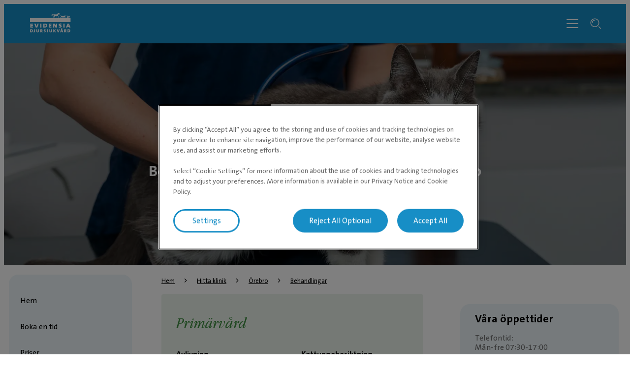

--- FILE ---
content_type: text/html; charset=utf-8
request_url: https://evidensia.se/klinik/evidensia-djurkliniken-orebro/tjanster/
body_size: 7385
content:

<!DOCTYPE html>
<html lang="sv-SE">
<head id="head">
    


    <link rel="preload" fetchpriority="high" href="https://contentivcevidensia.azureedge.net/nordics/assets/nordicSites/fonts/TheSansPlain/TheSansC5-5_Plain.woff2?v=639047697963212796" as="font" type="font/woff2" crossorigin="anonymous">
<link rel="preload" fetchpriority="high" href="https://contentivcevidensia.azureedge.net/nordics/assets/nordicSites/fonts/TheSansBold/TheSansC5-7_Bold.woff2?v=639047697963212796" as="font" type="font/woff2" crossorigin="anonymous">
<link rel="preload" fetchpriority="high" href="https://contentivcevidensia.azureedge.net/nordics/assets/nordicSites/fonts/Garamond/ITCGaramondStd-BkCondIta.woff?v=639047697963212796" as="font" type="font/woff" crossorigin="anonymous">

    <meta name="viewport" content="width=device-width, initial-scale=1" />
    <meta charset="UTF-8" />

    <link async href="https://contentivcevidensia.azureedge.net/nordics/assets/nordicSites/css/main.css?v=639047697963212796" rel="stylesheet">
    <link href="/api/themes/theme-main.css?v=1593691932599242562&amp;id=18" rel="stylesheet">


    

    


        

        

        
<!-- Google Tag Manager -->
<script>(function(w,d,s,l,i){w[l]=w[l]||[];w[l].push({'gtm.start':
new Date().getTime(),event:'gtm.js'});var f=d.getElementsByTagName(s)[0],
j=d.createElement(s),dl=l!='dataLayer'?'&l='+l:'';j.async=true;j.src=
'https://www.googletagmanager.com/gtm.js?id='+i+dl;f.parentNode.insertBefore(j,f);
})(window,document,'script','dataLayer','GTM-NGSGVS');</script>
<!-- End Google Tag Manager -->

<!-- Start Clarity -->
<script type="text/javascript">
    (function(c,l,a,r,i,t,y){
        c[a]=c[a]||function(){(c[a].q=c[a].q||[]).push(arguments)};
        t=l.createElement(r);t.async=1;t.src="https://www.clarity.ms/tag/"+i;
        y=l.getElementsByTagName(r)[0];y.parentNode.insertBefore(t,y);
    })(window, document, "clarity", "script", "onj1a0lg7l");
</script>
<!-- End Clarity -->

    

    <title>Behandlingar - Djurkliniken Örebro | Evidensia</title>

<meta content="H&#xE4;r kan du l&#xE4;sa mer om de behandlingar och tj&#xE4;nster vi erbjuder f&#xF6;r hund, katt och sm&#xE5;djur p&#xE5; Djurkliniken &#xD6;rebro." name="description" />


    <meta name="robots" content="index, follow" />
<script type="application/ld+json">{"@context":"https://schema.org","@type":"WebPage","name":"Behandlingar - Djurkliniken Örebro","description":"Här kan du läsa mer om de behandlingar och tjänster vi erbjuder för hund, katt och smådjur på Djurkliniken Örebro.","url":"https://evidensia.se/klinik/evidensia-djurkliniken-orebro/tjanster/","datePublished":"2021-12-21T11:02:15.3135339+00:00","inLanguage":"sv-se","publisher":{"@type":"Organization","name":"Evidensia Djursjukvård","sameAs":["https://evidensia.se","https://www.facebook.com/Evidensia/","https://www.linkedin.com/company/evidensia-djursjukvard/"],"url":"https://evidensia.se/klinik/evidensia-djurkliniken-orebro/tjanster/","areaServed":"nationwide","brand":{"@type":"Brand","name":"Evidensia"},"legalName":"Evidensia Djursjukvård AB","logo":{"@type":"ImageObject","url":"https://evidensia.se/getmedia/04a0328f-15fc-4cce-a61f-5c5b473088be/evidensia-se-1.svg?ext=.svg","inLanguage":"sv-se","contentUrl":"https://evidensia.se/getmedia/04a0328f-15fc-4cce-a61f-5c5b473088be/evidensia-se-1.svg?ext=.svg","caption":"Evidensia Djursjukvård"}},"breadcrumb":{"@type":"BreadcrumbList","itemListElement":[{"@type":"ListItem","item":{"@type":"WebPage","@id":"https://evidensia.se/klinik/","name":"Hitta din veterinärklinik hos oss på Evidensia"},"position":1},{"@type":"ListItem","item":{"@type":"WebPage","@id":"https://evidensia.se/klinik/evidensia-djurkliniken-orebro/","name":"Veterinär i Örebro - Djurkliniken Örebro"},"position":2},{"@type":"ListItem","item":{"@type":"WebPage","@id":"https://evidensia.se/klinik/evidensia-djurkliniken-orebro/tjanster/","name":"Behandlingar - Djurkliniken Örebro"},"position":3}]}}</script>    <meta property="og:type" content="website" />
    <meta property="og:title" content="Behandlingar - Djurkliniken &#xD6;rebro">
    <meta property="og:description" content="Här kan du läsa mer om de behandlingar och tjänster vi erbjuder för hund, katt och smådjur på Djurkliniken Örebro." />
        <meta property="og:image" itemprop="image" content="/getmedia/e4d920a6-fb5e-48bd-b7f0-ae0e581edc15/hero-behandlingar-600x600.webp">
    <meta property="og:site_name" content="Sweden">
        <meta property="og:url" content="https://evidensia.se/klinik/evidensia-djurkliniken-orebro/tjanster/">
        <link rel="canonical" href="https://evidensia.se/klinik/evidensia-djurkliniken-orebro/tjanster/">
    <meta name="twitter:card" content="summary_large_image" />
    <meta name="twitter:site" content="" />
    <meta name="twitter:title" content="Behandlingar - Djurkliniken &#xD6;rebro" />
    <meta name="twitter:description" content="H&#xE4;r kan du l&#xE4;sa mer om de behandlingar och tj&#xE4;nster vi erbjuder f&#xF6;r hund, katt och sm&#xE5;djur p&#xE5; Djurkliniken &#xD6;rebro." />
        <meta name="twitter:image" content="/getmedia/e4d920a6-fb5e-48bd-b7f0-ae0e581edc15/hero-behandlingar-600x600.webp" />
    <meta name="twitter:image:alt" content="" />
        <link rel="icon" href="/getmedia/b2702173-49e0-427c-8caa-7d92398b530e/favicon.ico?width=16&amp;height=16&amp;ext=.ico" />



</head>
<body data-preview="false">
    


        
<!-- Google Tag Manager (noscript) -->
<noscript><iframe src="https://www.googletagmanager.com/ns.html?id=GTM-NGSGVS"
height="0" width="0" style="display:none;visibility:hidden"></iframe></noscript>
<!-- End Google Tag Manager (noscript) -->


    <div class="page-wrapper  ">
        

        <a href="#main" class="skip-link">Hoppa till huvudinneh&#xE5;ll</a>
        

<header class="header header--clinic">
    <div class="container">
        <div class="header__content">
            <div class="header__item header__logo">
                <a href="/" class="brand" aria-label="Logo">
                        <img src="/getmedia/04a0328f-15fc-4cce-a61f-5c5b473088be/evidensia-se-1.svg?ext=.svg" width="120" height="40" alt="Evidensia Djursjukv&#xE5;rd" />
                </a>
            </div>
            <div class="header__item header__menu">
                <nav class="header__nav header__nav--hidden">
                        <ul class="header__list">
                <li class="header__list-item header__list-item--marked header__list-item--submenu">
                    <a href="/klinik/" target="_self" >Kliniker</a>
                </li>
                <li class="header__list-item ">
                    <a href="/vara-tjanster/" target="_self" >Behandlingar</a>
                </li>
                <li class="header__list-item ">
                    <a href="/om-evidensia/evidensia-plus/" target="_self" >Kundklubb</a>
                </li>
                <li class="header__list-item ">
                    <a href="/djurvardguiden/" target="_self" >Djurv&#xE5;rdguiden</a>
                </li>
                <li class="header__list-item ">
                    <a href="/remisser/" target="_self" >Remisser</a>
                </li>
                <li class="header__list-item ">
                    <a href="/videosamtal/" target="_self" >Videosamtal</a>
                </li>
                <li class="header__list-item ">
                    <a href="https://evidensia.se/hast/" target="_blank" rel="noopener noreferrer">H&#xE4;st</a>
                </li>
                        </ul>

                        <div class="header__submenu-container"></div>

                        <a class="header__booking btn btn--secondary" href="https://app.evidensia.se/booking?clinicId=0" rel="noopener">Boka tid</a>
                </nav>
                <div class="header__toggler">
                    <i class="toggler__burger desktop-visible i i-burger"></i>
                    <i class="toggler__close i i-close"></i>
                </div>

<form action="/sok/" method="get">                    <div class="header__search">
                        <input class="header__search-field" id="header-search" name="s" type="text" value="" />
                        <button class="header__search-button" type="submit" aria-label="S&#xF6;kf&#xE4;lt"><i class="i i-search"></i></button>
                        <a class="header__search-link" role="link" aria-label="Search"><i class="i i-search"></i></a>
                    </div>
</form>            </div>

            <div class="header__burger-wrapper">
                <i class="header__burger mobile-visible i i-burger"></i>
                <i class="header__close i i-close"></i>
                <div class="header__text header__text--open header__text--visible">
                    <p>Meny</p>
                </div>
                <div class="header__text header__text--close">
                    <p>St&#xE4;ng</p>
                </div>
            </div>

        </div>
    </div>
</header>


        <div id="main">
            


    <section class="section--hero">
        <div class="container--full">
            <div class="hero hero--small">
                
    <div class="hero__background ">
            <div class="hero__image">
                <picture>

                    <source media="(max-width:768px)" srcset="/getmedia/e4d920a6-fb5e-48bd-b7f0-ae0e581edc15/hero-behandlingar-600x600.webp?ext=.webp 680w" />
                    <source media="(max-width:1023px)" srcset="/getmedia/e4d920a6-fb5e-48bd-b7f0-ae0e581edc15/hero-behandlingar-600x600.webp?ext=.webp 1200w" />
                    <source media="(min-width:1024px)" srcset="/getmedia/88c3902e-fe35-4c9b-ae76-2911a70f7bad/hero-behandlingar-1800x780.webp?ext=.webp 1920w" />

                    <img fetchpriority="high" src="/getmedia/e4d920a6-fb5e-48bd-b7f0-ae0e581edc15/hero-behandlingar-600x600.webp?ext=.webp" alt="Behandlingar och tj&#xE4;nster Djurkliniken &#xD6;rebro" />
                </picture>
            </div>
    </div>

                <div class="hero__content">
                    <div class="container">
                        <div class="hero__box">
                            
        <h1 class="hero__title">Behandlingar och tj&#xE4;nster p&#xE5; Djurkliniken &#xD6;rebro</h1>

                        </div>
                    </div>
                </div>
            </div>
        </div>
    </section>




<section class="section">
    <div class="content-type content-type--clinic content-type--primary-widgets">
        <main class="container--extra-large content-type__main">
            
    <div class="breadcrumb">
        <ul class="breadcrumb__list">

                    <li class="breadcrumb__item">
                        <a href="/">Hem</a>
                        <i class="i i-chevron-right"></i>
                    </li>
                    <li class="breadcrumb__item">
                        <a href="/klinik/">Hitta klinik</a>
                        <i class="i i-chevron-right"></i>
                    </li>
                    <li class="breadcrumb__item">
                        <a href="/klinik/evidensia-djurkliniken-orebro/">&#xD6;rebro</a>
                        <i class="i i-chevron-right"></i>
                    </li>
                    <li class="breadcrumb__item">
                        <a href="/klinik/evidensia-djurkliniken-orebro/tjanster/">Behandlingar</a>
                    </li>
        </ul>
    </div>

            
    <aside class="content-type__submenu desktop-visible js-side_submenu">
        <section class="submenu submenu--clinic" id="js-submenu">
                <h2 class="submenu__title mobile-visible">Djurkliniken &#xD6;rebro Evidensia </h2>
            <ul class="submenu__list">
                    <li class="submenu__item  ">
                        <a href="/klinik/evidensia-djurkliniken-orebro/" target="_self">Hem</a>
                    </li>
                    <li class="submenu__item  ">
                        <a href="/klinik/evidensia-djurkliniken-orebro/boka/" target="_self">Boka en tid</a>
                    </li>
                    <li class="submenu__item  ">
                        <a href="/klinik/evidensia-djurkliniken-orebro/priser/" target="_self">Priser</a>
                    </li>
                    <li class="submenu__item  ">
                        <a href="/klinik/evidensia-djurkliniken-orebro/infor-besoket/" target="_self">Inf&#xF6;r bes&#xF6;ket</a>
                    </li>
                    <li class="submenu__item  ">
                        <a href="/klinik/evidensia-djurkliniken-orebro/vara-oppettider/" target="_self">V&#xE5;ra &#xF6;ppettider</a>
                    </li>
                    <li class="submenu__item  ">
                        <a href="/klinik/evidensia-djurkliniken-orebro/butik/" target="_self">Butik</a>
                    </li>
                    <li class="submenu__item  active">
                        <a href="/klinik/evidensia-djurkliniken-orebro/tjanster/" target="_self">Behandlingar</a>
                    </li>
                    <li class="submenu__item submenu__item--self-contained ">
                        <a href="/klinik/evidensia-djurkliniken-orebro/avdelningar/" target="_self">Avdelningar</a>
                            <div class="submenu__toggle submenu__toggle--open">
                                <i class="submenu__open i i-add"></i>
                                <i class="submenu__close i i-minus"></i>
                            </div>
                            <ul class="submenu__deep-submenu">
                                    <li class="deep-submenu__item "><a href="/klinik/evidensia-djurkliniken-orebro/avdelningar/bild/" target="_self">Bild</a></li>
                                    <li class="deep-submenu__item "><a href="/klinik/evidensia-djurkliniken-orebro/avdelningar/dermatologi/" target="_self">Dermatologi (hud)</a></li>
                                    <li class="deep-submenu__item "><a href="/klinik/evidensia-djurkliniken-orebro/avdelningar/kirurgi/" target="_self">Kirurgi</a></li>
                                    <li class="deep-submenu__item "><a href="/klinik/evidensia-djurkliniken-orebro/avdelningar/labb/" target="_self">Laboratoriet</a></li>
                                    <li class="deep-submenu__item "><a href="/klinik/evidensia-djurkliniken-orebro/avdelningar/poliklinik/" target="_self">Poliklinik</a></li>
                                    <li class="deep-submenu__item "><a href="/klinik/evidensia-djurkliniken-orebro/avdelningar/tand/" target="_self">Tand</a></li>
                            </ul>
                    </li>
                    <li class="submenu__item  ">
                        <a href="/klinik/evidensia-djurkliniken-orebro/medarbetare/" target="_self">Medarbetare</a>
                    </li>
                    <li class="submenu__item  ">
                        <a href="/klinik/evidensia-djurkliniken-orebro/videobesok-med-veterinar-8c39478967e08cb11da13572d31f16d3/" target="_self">Videobes&#xF6;k med veterin&#xE4;r</a>
                    </li>
                    <li class="submenu__item  ">
                        <a href="/klinik/evidensia-djurkliniken-orebro/hudformular-orebro/" target="_self">Formul&#xE4;r hudutredning hund</a>
                    </li>
                    <li class="submenu__item  ">
                        <a href="/klinik/evidensia-djurkliniken-orebro/hudutredning-katt-orebro/" target="_self">Formul&#xE4;r hudutredning katt</a>
                    </li>
            </ul>
        </section>
    </aside>

            <div class="content-type__content">


                        <article class="services bg-secondary--lighter">
                            <h3 class="services__heading">Prim&#xE4;rv&#xE5;rd</h3>
                            <div class="services__content">
                                <ul class="services__list">
                                        <li class="services__item"><a href="/vara-tjanster/avlivning/">Avlivning</a></li>
                                        <li class="services__item"><a href="/vara-tjanster/avmaskning/">Avmaskning hund</a></li>
                                        <li class="services__item"><a href="/vara-tjanster/avmaskning-katt/">Avmaskning katt</a></li>
                                        <li class="services__item"><a href="/vara-tjanster/dagkirurgi/">Dagkirurgi</a></li>
                                        <li class="services__item"><a href="/vara-tjanster/id-markning/">ID-m&#xE4;rkning</a></li>
                                        <li class="services__item"><a href="/vara-tjanster/kastrering/">Kastrering hund</a></li>
                                        <li class="services__item"><a href="/vara-tjanster/kastrering-kanin/">Kastrering kanin</a></li>
                                        <li class="services__item"><a href="/vara-tjanster/kastrering-katt/">Kastrering katt</a></li>
                                        <li class="services__item"><a href="/vara-tjanster/kattungebesiktning/">Kattungebesiktning</a></li>
                                        <li class="services__item"><a href="/vara-tjanster/resa-med-djur/">Pass f&#xF6;r djur</a></li>
                                        <li class="services__item"><a href="/vara-tjanster/receptforskrivning/">Receptf&#xF6;rskrivning</a></li>
                                        <li class="services__item"><a href="/vara-tjanster/vaccination/">Vaccination hund</a></li>
                                        <li class="services__item"><a href="/vara-tjanster/vaccination-katt/">Vaccination katt</a></li>
                                        <li class="services__item"><a href="/vara-tjanster/valpbesiktning/">Valpbesiktning</a></li>
                                        <li class="services__item"><a href="/vara-tjanster/veterinarintyg/">Veterin&#xE4;rintyg</a></li>
                                        <li class="services__item"><a href="/vara-tjanster/veterinarundersokning/">Veterin&#xE4;runders&#xF6;kning</a></li>
                                </ul>
                            </div>
                        </article>
                        <article class="services bg-secondary--lighter">
                            <h3 class="services__heading">Avancerad v&#xE5;rd</h3>
                            <div class="services__content">
                                <ul class="services__list">
                                        <li class="services__item"><a href="/vara-tjanster/diabetesmottagning/">Diabetesmottagning</a></li>
                                        <li class="services__item"><a href="/vara-tjanster/hudmottagning/">Hudutredning</a></li>
                                </ul>
                            </div>
                        </article>
                        <article class="services bg-primary--lighter">
                            <h3 class="services__heading">Akutv&#xE5;rd</h3>
                            <div class="services__content">
                                <ul class="services__list">
                                        <li class="services__item"><a href="/vara-tjanster/akutkirurgi/">Akutkirurgi</a></li>
                                        <li class="services__item"><a href="/vara-tjanster/akutmedicin-hund-och-katt/">Akutmedicin</a></li>
                                </ul>
                            </div>
                        </article>
                        <article class="services bg-secondary--lighter">
                            <h3 class="services__heading">Tandv&#xE5;rd</h3>
                            <div class="services__content">
                                <ul class="services__list">
                                        <li class="services__item"><a href="/vara-tjanster/tandkirurgi/">Avancerad tandkirurgi</a></li>
                                        <li class="services__item"><a href="/vara-tjanster/bettfel/">Bettfel hos hund och katt</a></li>
                                        <li class="services__item"><a href="/vara-tjanster/evidensias-tandvardspaket/">Evidensias tandv&#xE5;rdspaket</a></li>
                                        <li class="services__item"><a href="/vara-tjanster/rotfyllning/">Rotfyllning</a></li>
                                        <li class="services__item"><a href="/vara-tjanster/tandkronor/">Tandkronor</a></li>
                                        <li class="services__item"><a href="/vara-tjanster/tandutdragning/">Tandutdragning</a></li>
                                        <li class="services__item"><a href="/vara-tjanster/tandvard/">Tandv&#xE5;rd hund och katt</a></li>
                                        <li class="services__item"><a href="/vara-tjanster/tandsjukvard-kanin/">Tandv&#xE5;rd kanin</a></li>
                                </ul>
                            </div>
                        </article>
                        <article class="services bg-primary--lighter">
                            <h3 class="services__heading">Bilddiagnostik</h3>
                            <div class="services__content">
                                <ul class="services__list">
                                        <li class="services__item"><a href="/vara-tjanster/hoftarmboghasledsrontgen/">H&#xF6;ftleds- och armb&#xE5;gsr&#xF6;ntgen</a></li>
                                        <li class="services__item"><a href="/vara-tjanster/kontrastrontgen/">Kontrastr&#xF6;ntgen</a></li>
                                        <li class="services__item"><a href="/vara-tjanster/rontgen-slatrontgen/">R&#xF6;ntgenunders&#xF6;kning</a></li>
                                        <li class="services__item"><a href="/vara-tjanster/ultraljudsundersokning/">Ultraljudsunders&#xF6;kning</a></li>
                                </ul>
                            </div>
                        </article>
                        <article class="services bg-primary--lighter">
                            <h3 class="services__heading">Laboratorium</h3>
                            <div class="services__content">
                                <ul class="services__list">
                                        <li class="services__item"><a href="/vara-tjanster/avforingsanalyser/">Avf&#xF6;ringsanalyser</a></li>
                                        <li class="services__item"><a href="/vara-tjanster/bakteriologisk-undersokning/">Bakteriologisk odling</a></li>
                                        <li class="services__item"><a href="/vara-tjanster/blodanalyser/">Blodanalyser</a></li>
                                        <li class="services__item"><a href="/vara-tjanster/cell-och-vavnadsanalyser/">Cell &#x2013; och v&#xE4;vnadsanalyser</a></li>
                                        <li class="services__item"><a href="/vara-tjanster/hormonanalyser/">Hormonanalyser</a></li>
                                        <li class="services__item"><a href="/vara-tjanster/svampanalyser/">Svampanalyser</a></li>
                                        <li class="services__item"><a href="/vara-tjanster/urinanalyser/">Urinanalyser</a></li>
                                </ul>
                            </div>
                        </article>
                        <article class="services bg-primary--lighter">
                            <h3 class="services__heading">Friskv&#xE5;rd</h3>
                            <div class="services__content">
                                <ul class="services__list">
                                        <li class="services__item"><a href="/vara-tjanster/seniorhalsokontroll/">H&#xE4;lsokontroll f&#xF6;r seniora hundar och katter</a></li>
                                        <li class="services__item"><a href="/vara-tjanster/uppfodarprogram/">Uppf&#xF6;darprogram</a></li>
                                        <li class="services__item"><a href="/vara-tjanster/viktminskningsprogram/">Viktkoll och viktminskningsprogram</a></li>
                                </ul>
                            </div>
                        </article>
                        <article class="services bg-tertiary--lighter">
                            <h3 class="services__heading">Butik</h3>
                            <div class="services__content">
                                <ul class="services__list">
                                        <li class="services__item"><a href="/vara-tjanster/foder/">Foder</a></li>
                                        <li class="services__item"><a href="/vara-tjanster/kosttillskott/">H&#xE4;lsa och v&#xE5;rd</a></li>
                                        <li class="services__item"><a href="/vara-tjanster/kostradgivning/">Kostr&#xE5;dgivning</a></li>
                                        <li class="services__item"><a href="/vara-tjanster/tillbehor/">Tillbeh&#xF6;r</a></li>
                                </ul>
                            </div>
                        </article>
            </div>
            
        <div class="content-type__side-content content-type__side-content--primary">
            

            

        </div>
    <div class="content-type__side-content ">
        
    <div class="opening-hours bg-primary--lighter">
        <div class="opening-hours__heading">
                <h3 class="opening-hours__title">V&#xE5;ra &#xF6;ppettider</h3>

                <div class="opening-hours__text">
                    Telefontid:&nbsp;<br />
Mån-fre 07:30-17:00
                </div>

        </div>

            <a href="/klinik/evidensia-djurkliniken-analysen-orebro/vara-oppettider/" class="opening-hours__link" rel="noopener">Andra &#xF6;ppettider</a>

    </div>

            
    <div class="opening-hours bg-primary--lighter ">
        <div class="opening-hours__heading">
                <h3 class="opening-hours__title">Kliniken</h3>

        </div>

            <ul class="opening-hours__list">
                <li class="opening-hours__item">
                    <div class="opening-hours__day">M&#xE5;ndag</div>
                    <div class="opening-hours__time">08:00&nbsp;&shy;-&nbsp;17:00</div>
                </li>

                <li class="opening-hours__item">
                    <div class="opening-hours__day">Tisdag</div>
                    <div class="opening-hours__time">08:00&nbsp;&shy;-&nbsp;17:00</div>
                </li>
                <li class="opening-hours__item">
                    <div class="opening-hours__day">Onsdag</div>
                    <div class="opening-hours__time">08:00&nbsp;&shy;-&nbsp;17:00</div>
                </li>
                <li class="opening-hours__item">
                    <div class="opening-hours__day">Torsdag</div>
                    <div class="opening-hours__time">08:00&nbsp;&shy;-&nbsp;17:00</div>
                </li>
                <li class="opening-hours__item">
                    <div class="opening-hours__day">Fredag</div>
                    <div class="opening-hours__time">08:00&nbsp;&shy;-&nbsp;17:00</div>
                </li>
                <li class="opening-hours__item">
                    <div class="opening-hours__day">L&#xF6;rdag</div>
                    <div class="opening-hours__time">Stängt</div>
                </li>
                <li class="opening-hours__item">
                    <div class="opening-hours__day">S&#xF6;ndag</div>
                    <div class="opening-hours__time">Stängt</div>
                </li>
            </ul>
    </div>

        

        


            
    <div class="team-members__swiper bg-primary--lighter">
        <h2 class="team-members__swiper-title">Medarbetare</h2>
        <div class="swiper swiper--team-members">
            <div class="swiper-wrapper">
                    <div class="swiper-slide">

                        <div class="contact contact--swiper">
                                <div class="contact__media">
                                    <div class="media__image">
                                        <img loading="lazy" src=/getmedia/14963798-1daa-4777-90a5-e725fdcc44c2/05.jpg?width=700&amp;height=685&amp;ext=.jpg alt="Martina" />
                                    </div>
                                </div>

                            <div class="contact__info">
                                    <p class="contact__job-title">Klinikchef </p>

                                    <h2 class="contact__name">Martina</h2>

                                    <h2 class="contact__medical-title">Leg Veterin&#xE4;r</h2>


                            </div>
                        </div>
                    </div>
                    <div class="swiper-slide">

                        <div class="contact contact--swiper">
                                <div class="contact__media">
                                    <div class="media__image">
                                        <img loading="lazy" src=/getmedia/7958f930-4433-4a7f-a536-095474e55f0b/04.jpg?width=700&amp;height=732&amp;ext=.jpg alt="Malin" />
                                    </div>
                                </div>

                            <div class="contact__info">
                                    <p class="contact__job-title">Chefsveterin&#xE4;r</p>

                                    <h2 class="contact__name">Malin</h2>

                                    <h2 class="contact__medical-title">Leg Veterin&#xE4;r, Specialiskompetens i hundens och kattens sjukdomar</h2>


                            </div>
                        </div>
                    </div>
                    <div class="swiper-slide">

                        <div class="contact contact--swiper">
                                <div class="contact__media">
                                    <div class="media__image">
                                        <img loading="lazy" src=/getmedia/5d958020-9d32-4931-b41d-6dbf3320a465/Marie.webp?ext=.webp alt="Marie" />
                                    </div>
                                </div>

                            <div class="contact__info">

                                    <h2 class="contact__name">Marie</h2>

                                    <h2 class="contact__medical-title">Leg. Veterin&#xE4;r</h2>


                            </div>
                        </div>
                    </div>
                    <div class="swiper-slide">

                        <div class="contact contact--swiper">
                                <div class="contact__media">
                                    <div class="media__image">
                                        <img loading="lazy" src=/getmedia/ba9118ee-811f-4bbb-8623-21509bb98c88/012.jpg?width=700&amp;height=733&amp;ext=.jpg alt="Lina" />
                                    </div>
                                </div>

                            <div class="contact__info">

                                    <h2 class="contact__name">Lina</h2>

                                    <h2 class="contact__medical-title">Leg. Veterin&#xE4;r</h2>


                            </div>
                        </div>
                    </div>

            </div>
        </div>
        <div class="swiper-pagination"></div>
            <a href="/klinik/evidensia-djurkliniken-orebro/medarbetare/" class="team-members__link navigation-link">
                V&#xE5;ra medarbetare <i class="i i-arrow-right"></i>
            </a>
    </div>


        
    <div class="google-review__swiper">
        <h3 class="google-review__swiper-title">V&#xE5;ra recensioner</h3>
        <div class="swiper swiper--google-review">
            <div class="swiper-wrapper">
                    <div class="swiper-slide">
        <div class="rating rating--google">
            <div class="rating__data rating__data--without-author">
                <h2 class="rating__number">5</h2>
                <div class="rating__stars">
                    <div class="rating__stars-fill">
                            <span>&#9733;</span>
                            <span>&#9733;</span>
                            <span>&#9733;</span>
                            <span>&#9733;</span>
                            <span>&#9733;</span>
                    </div>
                    <span>&#9733;</span>
                    <span>&#9733;</span>
                    <span>&#9733;</span>
                    <span>&#9733;</span>
                    <span>&#9733;</span>
                </div>
                <p class="rating__review">Rekommenderas varmt !Alltid kompetent och v&#xE4;nligt bem&#xF6;tande av all personal, som g&#xF6;r det d&#xE4;r lilla extra f&#xF6;r oss med v&#xE5;ra p&#xE4;lsklingar!</p>
                <img loading="lazy" class="rating__logo" src="https://contentivcevidensia.azureedge.net/nordics/assets/nordicSites/images/google-logo.svg" alt="" />
            </div>
        </div>
                    </div>
                    <div class="swiper-slide">
        <div class="rating rating--google">
            <div class="rating__data rating__data--without-author">
                <h2 class="rating__number">5</h2>
                <div class="rating__stars">
                    <div class="rating__stars-fill">
                            <span>&#9733;</span>
                            <span>&#9733;</span>
                            <span>&#9733;</span>
                            <span>&#9733;</span>
                            <span>&#9733;</span>
                    </div>
                    <span>&#9733;</span>
                    <span>&#9733;</span>
                    <span>&#9733;</span>
                    <span>&#9733;</span>
                    <span>&#9733;</span>
                </div>
                <p class="rating__review">Tack f&#xF6;r en fin omv&#xE5;rdnad av mig och snoddas n&#xE4;r han fick somna in hos er.</p>
                <img loading="lazy" class="rating__logo" src="https://contentivcevidensia.azureedge.net/nordics/assets/nordicSites/images/google-logo.svg" alt="" />
            </div>
        </div>
                    </div>
                    <div class="swiper-slide">
        <div class="rating rating--google">
            <div class="rating__data rating__data--without-author">
                <h2 class="rating__number">5</h2>
                <div class="rating__stars">
                    <div class="rating__stars-fill">
                            <span>&#9733;</span>
                            <span>&#9733;</span>
                            <span>&#9733;</span>
                            <span>&#9733;</span>
                            <span>&#9733;</span>
                    </div>
                    <span>&#9733;</span>
                    <span>&#9733;</span>
                    <span>&#9733;</span>
                    <span>&#9733;</span>
                    <span>&#9733;</span>
                </div>
                <p class="rating__review">Underbar personal och veterin&#xE4;rer &#x2764;&#xFE0F; tack f&#xF6;r all hj&#xE4;lp vi f&#xE5;tt och f&#xE5;r av er med mina sm&#xE5; chihuahua killar ! &#x2764;&#xFE0F;</p>
                <img loading="lazy" class="rating__logo" src="https://contentivcevidensia.azureedge.net/nordics/assets/nordicSites/images/google-logo.svg" alt="" />
            </div>
        </div>
                    </div>
                    <div class="swiper-slide">
        <div class="rating rating--google">
            <div class="rating__data rating__data--without-author">
                <h2 class="rating__number">5</h2>
                <div class="rating__stars">
                    <div class="rating__stars-fill">
                            <span>&#9733;</span>
                            <span>&#9733;</span>
                            <span>&#9733;</span>
                            <span>&#9733;</span>
                            <span>&#9733;</span>
                    </div>
                    <span>&#9733;</span>
                    <span>&#9733;</span>
                    <span>&#9733;</span>
                    <span>&#9733;</span>
                    <span>&#9733;</span>
                </div>
                <p class="rating__review">Grym personal som gav riktigt bra hj&#xE4;lp</p>
                <img loading="lazy" class="rating__logo" src="https://contentivcevidensia.azureedge.net/nordics/assets/nordicSites/images/google-logo.svg" alt="" />
            </div>
        </div>
                    </div>
            </div>
        </div>
            <div class="swiper-pagination"></div>
                <a href="https://maps.google.com/maps?cid=15544310318188048641" target="_blank" class="google-review__link navigation-link">Baserat p&#xE5; recensioner fr&#xE5;n Google</a>
    </div>



            
    <h3 class="fb-title">Facebook inl&#xE4;gg</h3>
    <div id="fb-root"></div>
    <script async defer crossorigin="anonymous" src="https://connect.facebook.net/sv_SE/sdk.js#xfbml=1&version=v12.0&appId=664528693652523&autoLogAppEvents=1" nonce="1BFJm1aN"></script>
    <div class="fb-page" data-href="https://www.facebook.com/DjursjukhusetAnalysen"
         data-show-posts="true" data-width="500" data-height="600" data-small-header="false"
         data-adapt-container-width="true" data-hide-cover="false" data-show-facepile="true">
        <blockquote cite="https://www.facebook.com/DjursjukhusetAnalysen" class="fb-xfbml-parse-ignore">
            <a href="https://www.facebook.com/DjursjukhusetAnalysen">&#xD6;rebro</a>
        </blockquote>
    </div>

    </div>

        </main>
    </div>
</section>

        </div>
        

        
<footer class="footer">
    <div class="footer__wrapper">
        <div class="container">
            <div class="footer__content">
                <div class="footer__item social">
                        <h3 class="footer__title">Följ oss i sociala medier</h3>

                        <ul class="footer__socials">
                    <li class="footer__social">

                        <a href="https://www.facebook.com/Evidensia/" target="_blank" rel="noopener noreferrer" aria-label="Facebook (&#xF6;ppnas i ny flik)">
                                <i class="i i-facebook"></i>
                        </a>
                    </li>
                    <li class="footer__social">

                        <a href="https://www.instagram.com/evidensiadjursjukvard/" target="_blank" rel="noopener noreferrer" aria-label="Instagram (&#xF6;ppnas i ny flik)">
                                <i class="i i-instagram"></i>
                        </a>
                    </li>
                    <li class="footer__social">

                        <a href="https://www.linkedin.com/company/evidensia-djursjukvard/" target="_blank" rel="noopener noreferrer" aria-label="LinkedIn (&#xF6;ppnas i ny flik)">
                                <i class="i i-linkedin"></i>
                        </a>
                    </li>
                        </ul>
<form action="/sok/" method="get">                        <div class="footer__search">
                            <div class="footer__search-group">
                                <input class="footer__search-field" id="footer-search" name="s" placeholder="S&#xF6;k efter artiklar" type="text" value="" />
                                <button type="submit" class="footer__search-button" aria-label="Search">
                                    <i class="i i-search footer__search-icon"></i>
                                </button>
                            </div>
                        </div>
</form>                        <div class="footer__contact rich-content">
                            <p>
                                Evidensia Djursjukvård AB<br />
Östhammarsgatan 74<br />
115 28 Stockholm
                            </p>
                        </div>

                </div>

                <div class="footer__item nav">
                    <h3 class="footer__title">F&#xF6;r djur&#xE4;gare</h3>

                    <ul class="footer__nav">
                    <li class="footer__nav__item">

                        <a href="/klinik/" target="_self"  aria-label="Hitta klinik">
Hitta klinik                        </a>
                    </li>
                    <li class="footer__nav__item">

                        <a href="/hast/klinik/" target="_blank"  aria-label="Hitta h&#xE4;stklinik &gt; (&#xF6;ppnas i ny flik)">
Hitta h&#xE4;stklinik &gt;                        </a>
                    </li>
                    <li class="footer__nav__item">

                        <a href="/vara-tjanster/" target="_self"  aria-label="V&#xE5;ra behandlingar">
V&#xE5;ra behandlingar                        </a>
                    </li>
                    <li class="footer__nav__item">

                        <a href="/djurvardguiden/" target="_self"  aria-label="Djurv&#xE5;rdguiden">
Djurv&#xE5;rdguiden                        </a>
                    </li>
                    <li class="footer__nav__item">

                        <a href="/om-evidensia/evidensia-plus/" target="_self"  aria-label="Kundklubb">
Kundklubb                        </a>
                    </li>
                    <li class="footer__nav__item">

                        <a href="/klinik/veterinar-goteborg/" target="_self"  aria-label="Hitta veterin&#xE4;r i G&#xF6;teborg">
Hitta veterin&#xE4;r i G&#xF6;teborg                        </a>
                    </li>
                    <li class="footer__nav__item">

                        <a href="/klinik/veterinar-stockholm/" target="_self"  aria-label="Hitta veterin&#xE4;r i Stockholm">
Hitta veterin&#xE4;r i Stockholm                        </a>
                    </li>
                    <li class="footer__nav__item">

                        <a href="https://evidensia.se/klinik/veterinar-oppet-dygnet-runt/" target="_self" rel="noopener noreferrer" aria-label="Dygnet runt &#xF6;ppna akutmottagningar">
Dygnet runt &#xF6;ppna akutmottagningar                        </a>
                    </li>
                    <li class="footer__nav__item">

                        <a href="https://vetapotek.se/" target="_blank" rel="noopener noreferrer" aria-label="VetApotek (&#xF6;ppnas i ny flik)">
VetApotek                        </a>
                    </li>
                    <li class="footer__nav__item">

                        <a href="/boka-tid-hos-veterinaren-online/" target="_self"  aria-label="Boka en tid">
Boka en tid                        </a>
                    </li>
                    </ul>
                </div>
                <div class="footer__item nav">
                    <h3 class="footer__title">Om Evidensia</h3>

                    <ul class="footer__nav">
                    <li class="footer__nav__item">

                        <a href="/om-evidensia/" target="_self"  aria-label="Om oss">
Om oss                        </a>
                    </li>
                    <li class="footer__nav__item">

                        <a href="/remisser/" target="_self"  aria-label="Remisser">
Remisser                        </a>
                    </li>
                    <li class="footer__nav__item">

                        <a href="/om-evidensia/kontakta-oss/kundservice/" target="_self"  aria-label="Kundservice">
Kundservice                        </a>
                    </li>
                    <li class="footer__nav__item">

                        <a href="/om-evidensia/kontakta-oss/" target="_self"  aria-label="Kontakta oss">
Kontakta oss                        </a>
                    </li>
                    <li class="footer__nav__item">

                        <a href="https://evidensia.se/om-evidensia/jobba-hos-oss/" target="_blank" rel="noopener noreferrer" aria-label="Jobba hos oss &gt; (&#xF6;ppnas i ny flik)">
Jobba hos oss &gt;                        </a>
                    </li>
                    </ul>
                </div>
                <div class="footer__item nav">
                    <h3 class="footer__title">&#xD6;vrigt</h3>

                    <ul class="footer__nav">
                    <li class="footer__nav__item">

                        <a href="/om-evidensia/press/" target="_self"  aria-label="Press">
Press                        </a>
                    </li>
                    <li class="footer__nav__item">

                        <a href="/nyheter/" target="_self"  aria-label="Nyheter">
Nyheter                        </a>
                    </li>
                    <li class="footer__nav__item">

                        <a href="https://evidensia.se/personuppgiftspolicy/allmanna-villkor/" target="_self" rel="noopener noreferrer" aria-label="Allm&#xE4;nna villkor">
Allm&#xE4;nna villkor                        </a>
                    </li>
                    <li class="footer__nav__item">

                        <a href="/webb-integritetspolicy/" target="_self"  aria-label="Webb &amp; integritetspolicy">
Webb &amp; integritetspolicy                        </a>
                    </li>
                    <li class="footer__nav__item">

                        <a href="https://ivcevidensia.com/" target="_blank" rel="noopener noreferrer" aria-label="En del av IVC Evidensia &gt; (&#xF6;ppnas i ny flik)">
En del av IVC Evidensia &gt;                        </a>
                    </li>
                    </ul>
                </div>

            </div>

                <div class="footer__signature rich-content">
                    &reg; Evidensia Djursjukvård AB
                </div>

        </div>
    </div>
</footer>


    </div>



    


        

        



    <script src="https://contentivcevidensia.azureedge.net/nordics/assets/nordicSites/js/main.js?v=639047697963212796"></script>

    
    



    <div class="alert">
    <div class="alert__background"></div>
    <div class="alert__container">
        <i class="i i-info alert__icon"></i>
        <h3 class="alert__title"></h3>
        <p class="alert__content"></p>
        <button class="alert__button btn btn--primary alert__button--confirm">Ok</button>
    </div>
</div>
    

<script type="text/javascript" src="/_Incapsula_Resource?SWJIYLWA=719d34d31c8e3a6e6fffd425f7e032f3&ns=1&cb=1909735627" async></script></body>
</html>